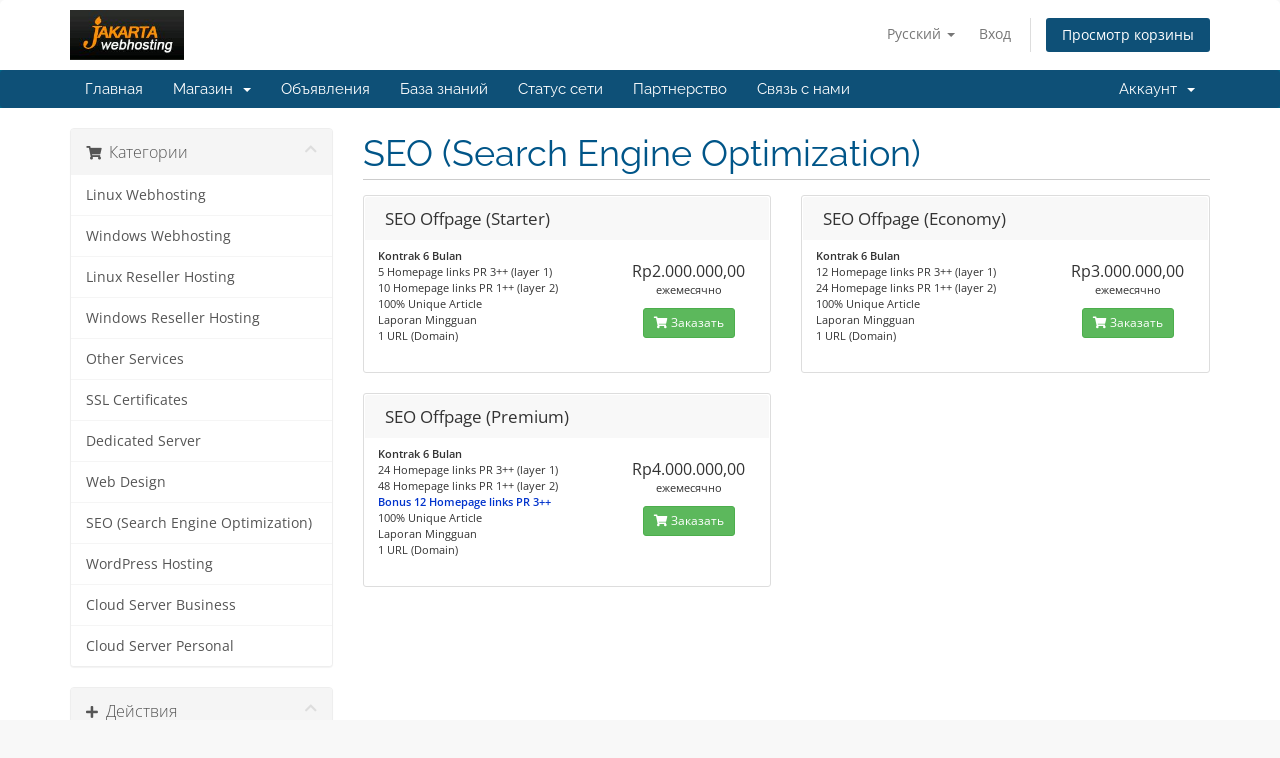

--- FILE ---
content_type: text/html; charset=utf-8
request_url: https://services.jakartawebhosting.com/store/seo-search-engine-optimization?language=russian
body_size: 47435
content:
<!DOCTYPE html>
<html lang="en">
<head>
    <meta charset="utf-8" />
    <meta http-equiv="X-UA-Compatible" content="IE=edge">
    <meta name="viewport" content="width=device-width, initial-scale=1">
    <title>Корзина - JakartaWebHosting.com</title>

    <!-- Styling -->
<link href="/assets/fonts/css/open-sans-family.css" rel="stylesheet" type="text/css" />
<link href="/assets/fonts/css/raleway-family.css" rel="stylesheet" type="text/css" />
<link href="/templates/six/css/all.min.css?v=a93d4b" rel="stylesheet">
<link href="/assets/css/fontawesome-all.min.css" rel="stylesheet">
<link href="/templates/six/css/custom.css" rel="stylesheet">

<!-- HTML5 Shim and Respond.js IE8 support of HTML5 elements and media queries -->
<!-- WARNING: Respond.js doesn't work if you view the page via file:// -->
<!--[if lt IE 9]>
  <script src="https://oss.maxcdn.com/libs/html5shiv/3.7.0/html5shiv.js"></script>
  <script src="https://oss.maxcdn.com/libs/respond.js/1.4.2/respond.min.js"></script>
<![endif]-->

<script type="text/javascript">
    var csrfToken = 'd51ee27b524cba8e97661f3e64839a9e8f6729de',
        markdownGuide = 'Инструкция по разметке',
        locale = 'en',
        saved = 'сохранено',
        saving = 'автосохранение',
        whmcsBaseUrl = "";
    </script>
<script src="/templates/six/js/scripts.min.js?v=a93d4b"></script>


    <script async src="https://www.googletagmanager.com/gtag/js?id=G-647487TDCF"></script>
<script>
  window.dataLayer = window.dataLayer || [];
  function gtag(){dataLayer.push(arguments);}
  gtag('js', new Date());
  gtag('config', 'G-647487TDCF');
</script>

<script type="text/javascript" src="/templates/six/js/onehashchat.js"></script>
</head>
<body data-phone-cc-input="1">


<section id="header">
    <div class="container">
        <ul class="top-nav">
                            <li>
                    <a href="#" class="choose-language" data-toggle="popover" id="languageChooser">
                        Русский
                        <b class="caret"></b>
                    </a>
                    <div id="languageChooserContent" class="hidden">
                        <ul>
                                                            <li>
                                    <a href="/store/seo-search-engine-optimization?language=arabic">العربية</a>
                                </li>
                                                            <li>
                                    <a href="/store/seo-search-engine-optimization?language=azerbaijani">Azerbaijani</a>
                                </li>
                                                            <li>
                                    <a href="/store/seo-search-engine-optimization?language=catalan">Català</a>
                                </li>
                                                            <li>
                                    <a href="/store/seo-search-engine-optimization?language=chinese">中文</a>
                                </li>
                                                            <li>
                                    <a href="/store/seo-search-engine-optimization?language=croatian">Hrvatski</a>
                                </li>
                                                            <li>
                                    <a href="/store/seo-search-engine-optimization?language=czech">Čeština</a>
                                </li>
                                                            <li>
                                    <a href="/store/seo-search-engine-optimization?language=danish">Dansk</a>
                                </li>
                                                            <li>
                                    <a href="/store/seo-search-engine-optimization?language=dutch">Nederlands</a>
                                </li>
                                                            <li>
                                    <a href="/store/seo-search-engine-optimization?language=english">English</a>
                                </li>
                                                            <li>
                                    <a href="/store/seo-search-engine-optimization?language=estonian">Estonian</a>
                                </li>
                                                            <li>
                                    <a href="/store/seo-search-engine-optimization?language=farsi">Persian</a>
                                </li>
                                                            <li>
                                    <a href="/store/seo-search-engine-optimization?language=french">Français</a>
                                </li>
                                                            <li>
                                    <a href="/store/seo-search-engine-optimization?language=german">Deutsch</a>
                                </li>
                                                            <li>
                                    <a href="/store/seo-search-engine-optimization?language=hebrew">עברית</a>
                                </li>
                                                            <li>
                                    <a href="/store/seo-search-engine-optimization?language=hungarian">Magyar</a>
                                </li>
                                                            <li>
                                    <a href="/store/seo-search-engine-optimization?language=indonesia">English</a>
                                </li>
                                                            <li>
                                    <a href="/store/seo-search-engine-optimization?language=italian">Italiano</a>
                                </li>
                                                            <li>
                                    <a href="/store/seo-search-engine-optimization?language=macedonian">Macedonian</a>
                                </li>
                                                            <li>
                                    <a href="/store/seo-search-engine-optimization?language=norwegian">Norwegian</a>
                                </li>
                                                            <li>
                                    <a href="/store/seo-search-engine-optimization?language=portuguese-br">Português</a>
                                </li>
                                                            <li>
                                    <a href="/store/seo-search-engine-optimization?language=portuguese-pt">Português</a>
                                </li>
                                                            <li>
                                    <a href="/store/seo-search-engine-optimization?language=romanian">Română</a>
                                </li>
                                                            <li>
                                    <a href="/store/seo-search-engine-optimization?language=russian">Русский</a>
                                </li>
                                                            <li>
                                    <a href="/store/seo-search-engine-optimization?language=spanish">Español</a>
                                </li>
                                                            <li>
                                    <a href="/store/seo-search-engine-optimization?language=swedish">Svenska</a>
                                </li>
                                                            <li>
                                    <a href="/store/seo-search-engine-optimization?language=turkish">Türkçe</a>
                                </li>
                                                            <li>
                                    <a href="/store/seo-search-engine-optimization?language=ukranian">Українська</a>
                                </li>
                                                    </ul>
                    </div>
                </li>
                                        <li>
                    <a href="/clientarea.php">Вход</a>
                </li>
                                <li class="primary-action">
                    <a href="/cart.php?a=view" class="btn">
                        Просмотр корзины
                    </a>
                </li>
                                </ul>

                    <a href="/index.php" class="logo"><img src="/assets/img/logo.png" alt="JakartaWebHosting.com"></a>
        
    </div>
</section>

<section id="main-menu">

    <nav id="nav" class="navbar navbar-default navbar-main" role="navigation">
        <div class="container">
            <!-- Brand and toggle get grouped for better mobile display -->
            <div class="navbar-header">
                <button type="button" class="navbar-toggle" data-toggle="collapse" data-target="#primary-nav">
                    <span class="sr-only">Переключить навигацию</span>
                    <span class="icon-bar"></span>
                    <span class="icon-bar"></span>
                    <span class="icon-bar"></span>
                </button>
            </div>

            <!-- Collect the nav links, forms, and other content for toggling -->
            <div class="collapse navbar-collapse" id="primary-nav">

                <ul class="nav navbar-nav">

                        <li menuItemName="Home" class="" id="Primary_Navbar-Home">
        <a href="/index.php">
                        Главная
                                </a>
            </li>
    <li menuItemName="Store" class="dropdown" id="Primary_Navbar-Store">
        <a class="dropdown-toggle" data-toggle="dropdown" href="#">
                        Магазин
                        &nbsp;<b class="caret"></b>        </a>
                    <ul class="dropdown-menu">
                            <li menuItemName="Browse Products Services" id="Primary_Navbar-Store-Browse_Products_Services">
                    <a href="/store">
                                                Просмотреть все
                                            </a>
                </li>
                            <li menuItemName="Shop Divider 1" class="nav-divider" id="Primary_Navbar-Store-Shop_Divider_1">
                    <a href="">
                                                -----
                                            </a>
                </li>
                            <li menuItemName="Linux Webhosting" id="Primary_Navbar-Store-Linux_Webhosting">
                    <a href="/store/linux-webhosting">
                                                Linux Webhosting
                                            </a>
                </li>
                            <li menuItemName="Windows Webhosting" id="Primary_Navbar-Store-Windows_Webhosting">
                    <a href="/store/windows-webhosting">
                                                Windows Webhosting
                                            </a>
                </li>
                            <li menuItemName="Linux Reseller Hosting" id="Primary_Navbar-Store-Linux_Reseller_Hosting">
                    <a href="/store/linux-reseller-hosting">
                                                Linux Reseller Hosting
                                            </a>
                </li>
                            <li menuItemName="Windows Reseller Hosting" id="Primary_Navbar-Store-Windows_Reseller_Hosting">
                    <a href="/store/windows-reseller-hosting">
                                                Windows Reseller Hosting
                                            </a>
                </li>
                            <li menuItemName="Other Services" id="Primary_Navbar-Store-Other_Services">
                    <a href="/store/other-services">
                                                Other Services
                                            </a>
                </li>
                            <li menuItemName="SSL Certificates" id="Primary_Navbar-Store-SSL_Certificates">
                    <a href="/store/ssl-certificates">
                                                SSL Certificates
                                            </a>
                </li>
                            <li menuItemName="Dedicated Server" id="Primary_Navbar-Store-Dedicated_Server">
                    <a href="/store/dedicated-server">
                                                Dedicated Server
                                            </a>
                </li>
                            <li menuItemName="Web Design" id="Primary_Navbar-Store-Web_Design">
                    <a href="/store/web-design">
                                                Web Design
                                            </a>
                </li>
                            <li menuItemName="SEO (Search Engine Optimization)" id="Primary_Navbar-Store-SEO_(Search_Engine_Optimization)">
                    <a href="/store/seo-search-engine-optimization">
                                                SEO (Search Engine Optimization)
                                            </a>
                </li>
                            <li menuItemName="WordPress Hosting" id="Primary_Navbar-Store-WordPress_Hosting">
                    <a href="/store/wordpress-hosting">
                                                WordPress Hosting
                                            </a>
                </li>
                            <li menuItemName="Cloud Server Business" id="Primary_Navbar-Store-Cloud_Server_Business">
                    <a href="/store/cloud-server-business">
                                                Cloud Server Business
                                            </a>
                </li>
                            <li menuItemName="Cloud Server Personal" id="Primary_Navbar-Store-Cloud_Server_Personal">
                    <a href="/store/cloud-server-personal">
                                                Cloud Server Personal
                                            </a>
                </li>
                            <li menuItemName="Register a New Domain" id="Primary_Navbar-Store-Register_a_New_Domain">
                    <a href="/cart.php?a=add&domain=register">
                                                Зарегистрировать домен
                                            </a>
                </li>
                            <li menuItemName="Transfer a Domain to Us" id="Primary_Navbar-Store-Transfer_a_Domain_to_Us">
                    <a href="/cart.php?a=add&domain=transfer">
                                                Перенести домен к нам
                                            </a>
                </li>
                        </ul>
            </li>
    <li menuItemName="Announcements" class="" id="Primary_Navbar-Announcements">
        <a href="/announcements">
                        Объявления
                                </a>
            </li>
    <li menuItemName="Knowledgebase" class="" id="Primary_Navbar-Knowledgebase">
        <a href="/knowledgebase">
                        База знаний
                                </a>
            </li>
    <li menuItemName="Network Status" class="" id="Primary_Navbar-Network_Status">
        <a href="/serverstatus.php">
                        Статус сети
                                </a>
            </li>
    <li menuItemName="Affiliates" class="" id="Primary_Navbar-Affiliates">
        <a href="/affiliates.php">
                        Партнерство
                                </a>
            </li>
    <li menuItemName="Contact Us" class="" id="Primary_Navbar-Contact_Us">
        <a href="/contact.php">
                        Связь с нами
                                </a>
            </li>

                </ul>

                <ul class="nav navbar-nav navbar-right">

                        <li menuItemName="Account" class="dropdown" id="Secondary_Navbar-Account">
        <a class="dropdown-toggle" data-toggle="dropdown" href="#">
                        Аккаунт
                        &nbsp;<b class="caret"></b>        </a>
                    <ul class="dropdown-menu">
                            <li menuItemName="Login" id="Secondary_Navbar-Account-Login">
                    <a href="/clientarea.php">
                                                Вход
                                            </a>
                </li>
                            <li menuItemName="Divider" class="nav-divider" id="Secondary_Navbar-Account-Divider">
                    <a href="">
                                                -----
                                            </a>
                </li>
                            <li menuItemName="Forgot Password?" id="Secondary_Navbar-Account-Forgot_Password?">
                    <a href="/password/reset">
                                                Забыли пароль?
                                            </a>
                </li>
                        </ul>
            </li>

                </ul>

            </div><!-- /.navbar-collapse -->
        </div>
    </nav>

</section>



<section id="main-body">
    <div class="container">
        <div class="row">

                <!-- Container for main page display content -->
        <div class="col-xs-12 main-content">
            

<link rel="stylesheet" type="text/css" href="/templates/orderforms/standard_cart/css/all.min.css?v=a93d4b" />
<script type="text/javascript" src="/templates/orderforms/standard_cart/js/scripts.min.js?v=a93d4b"></script>
<div id="order-standard_cart">
    <div class="row">
        <div class="cart-sidebar sidebar">
                <div menuItemName="Categories" class="panel card card-sidebar mb-3 panel-sidebar">
        <div class="panel-heading card-header">
            <h3 class="panel-title">
                                    <i class="fas fa-shopping-cart"></i>&nbsp;
                
                Категории

                
                <i class="fas fa-chevron-up card-minimise panel-minimise pull-right float-right"></i>
            </h3>
        </div>

        
                    <div class="list-group collapsable-card-body">
                                                            <a menuItemName="Linux Webhosting" href="/store/linux-webhosting" class="list-group-item list-group-item-action" id="Secondary_Sidebar-Categories-Linux_Webhosting">
                            
                            Linux Webhosting

                                                    </a>
                                                                                <a menuItemName="Windows Webhosting" href="/store/windows-webhosting" class="list-group-item list-group-item-action" id="Secondary_Sidebar-Categories-Windows_Webhosting">
                            
                            Windows Webhosting

                                                    </a>
                                                                                <a menuItemName="Linux Reseller Hosting" href="/store/linux-reseller-hosting" class="list-group-item list-group-item-action" id="Secondary_Sidebar-Categories-Linux_Reseller_Hosting">
                            
                            Linux Reseller Hosting

                                                    </a>
                                                                                <a menuItemName="Windows Reseller Hosting" href="/store/windows-reseller-hosting" class="list-group-item list-group-item-action" id="Secondary_Sidebar-Categories-Windows_Reseller_Hosting">
                            
                            Windows Reseller Hosting

                                                    </a>
                                                                                <a menuItemName="Other Services" href="/store/other-services" class="list-group-item list-group-item-action" id="Secondary_Sidebar-Categories-Other_Services">
                            
                            Other Services

                                                    </a>
                                                                                <a menuItemName="SSL Certificates" href="/store/ssl-certificates" class="list-group-item list-group-item-action" id="Secondary_Sidebar-Categories-SSL_Certificates">
                            
                            SSL Certificates

                                                    </a>
                                                                                <a menuItemName="Dedicated Server" href="/store/dedicated-server" class="list-group-item list-group-item-action" id="Secondary_Sidebar-Categories-Dedicated_Server">
                            
                            Dedicated Server

                                                    </a>
                                                                                <a menuItemName="Web Design" href="/store/web-design" class="list-group-item list-group-item-action" id="Secondary_Sidebar-Categories-Web_Design">
                            
                            Web Design

                                                    </a>
                                                                                <a menuItemName="SEO (Search Engine Optimization)" href="/store/seo-search-engine-optimization" class="list-group-item list-group-item-action" id="Secondary_Sidebar-Categories-SEO_(Search_Engine_Optimization)">
                            
                            SEO (Search Engine Optimization)

                                                    </a>
                                                                                <a menuItemName="WordPress Hosting" href="/store/wordpress-hosting" class="list-group-item list-group-item-action" id="Secondary_Sidebar-Categories-WordPress_Hosting">
                            
                            WordPress Hosting

                                                    </a>
                                                                                <a menuItemName="Cloud Server Business" href="/store/cloud-server-business" class="list-group-item list-group-item-action" id="Secondary_Sidebar-Categories-Cloud_Server_Business">
                            
                            Cloud Server Business

                                                    </a>
                                                                                <a menuItemName="Cloud Server Personal" href="/store/cloud-server-personal" class="list-group-item list-group-item-action" id="Secondary_Sidebar-Categories-Cloud_Server_Personal">
                            
                            Cloud Server Personal

                                                    </a>
                                                </div>
        
            </div>

        <div menuItemName="Actions" class="panel card card-sidebar mb-3 panel-sidebar">
        <div class="panel-heading card-header">
            <h3 class="panel-title">
                                    <i class="fas fa-plus"></i>&nbsp;
                
                Действия

                
                <i class="fas fa-chevron-up card-minimise panel-minimise pull-right float-right"></i>
            </h3>
        </div>

        
                    <div class="list-group collapsable-card-body">
                                                            <a menuItemName="Domain Registration" href="/cart.php?a=add&domain=register" class="list-group-item list-group-item-action" id="Secondary_Sidebar-Actions-Domain_Registration">
                                                            <i class="fas fa-globe fa-fw"></i>&nbsp;
                            
                            Зарегистрировать домен

                                                    </a>
                                                                                <a menuItemName="Domain Transfer" href="/cart.php?a=add&domain=transfer" class="list-group-item list-group-item-action" id="Secondary_Sidebar-Actions-Domain_Transfer">
                                                            <i class="fas fa-share fa-fw"></i>&nbsp;
                            
                            Перенос домена

                                                    </a>
                                                                                <a menuItemName="View Cart" href="/cart.php?a=view" class="list-group-item list-group-item-action" id="Secondary_Sidebar-Actions-View_Cart">
                                                            <i class="fas fa-shopping-cart fa-fw"></i>&nbsp;
                            
                            Просмотр корзины

                                                    </a>
                                                </div>
        
            </div>

        <div menuItemName="Choose Currency" class="panel card card-sidebar mb-3 panel-sidebar">
        <div class="panel-heading card-header">
            <h3 class="panel-title">
                                    <i class="fas fa-plus"></i>&nbsp;
                
                Выберите валюту

                
                <i class="fas fa-chevron-up card-minimise panel-minimise pull-right float-right"></i>
            </h3>
        </div>

                    <div class="panel-body card-body collapsable-card-body">
                <form method="post" action="/store/seo-search-engine-optimization">
<input type="hidden" name="token" value="d51ee27b524cba8e97661f3e64839a9e8f6729de" />
    <select name="currency" onchange="submit()" class="form-control"><option value="1" selected>IDR</option><option value="2">USD</option>    </select>
</form>
            </div>
        
        
            </div>

            </div>
        <div class="cart-body">

            <div class="header-lined">
                <h1 class="font-size-36">
                                            SEO (Search Engine Optimization)
                                    </h1>
                            </div>
            
            <div class="sidebar-collapsed">

            <div class="panel card panel-default">
                <div class="m-0 panel-heading card-header">
        <h3 class="panel-title">
                            <i class="fas fa-shopping-cart"></i>&nbsp;
            
            Категории

                    </h3>
    </div>

    <div class="panel-body card-body">
        <form role="form">
            <select class="form-control custom-select" onchange="selectChangeNavigate(this)">
                                                    <option menuItemName="Linux Webhosting" value="/store/linux-webhosting" class="list-group-item" >
                        Linux Webhosting

                                            </option>
                                                        <option menuItemName="Windows Webhosting" value="/store/windows-webhosting" class="list-group-item" >
                        Windows Webhosting

                                            </option>
                                                        <option menuItemName="Linux Reseller Hosting" value="/store/linux-reseller-hosting" class="list-group-item" >
                        Linux Reseller Hosting

                                            </option>
                                                        <option menuItemName="Windows Reseller Hosting" value="/store/windows-reseller-hosting" class="list-group-item" >
                        Windows Reseller Hosting

                                            </option>
                                                        <option menuItemName="Other Services" value="/store/other-services" class="list-group-item" >
                        Other Services

                                            </option>
                                                        <option menuItemName="SSL Certificates" value="/store/ssl-certificates" class="list-group-item" >
                        SSL Certificates

                                            </option>
                                                        <option menuItemName="Dedicated Server" value="/store/dedicated-server" class="list-group-item" >
                        Dedicated Server

                                            </option>
                                                        <option menuItemName="Web Design" value="/store/web-design" class="list-group-item" >
                        Web Design

                                            </option>
                                                        <option menuItemName="SEO (Search Engine Optimization)" value="/store/seo-search-engine-optimization" class="list-group-item" >
                        SEO (Search Engine Optimization)

                                            </option>
                                                        <option menuItemName="WordPress Hosting" value="/store/wordpress-hosting" class="list-group-item" >
                        WordPress Hosting

                                            </option>
                                                        <option menuItemName="Cloud Server Business" value="/store/cloud-server-business" class="list-group-item" >
                        Cloud Server Business

                                            </option>
                                                        <option menuItemName="Cloud Server Personal" value="/store/cloud-server-personal" class="list-group-item" >
                        Cloud Server Personal

                                            </option>
                                                                        <option value="" class="list-group-item" selected=""selected>- Выбрать другую категорию -</option>
                            </select>
        </form>
    </div>

            </div>
            <div class="panel card panel-default">
                <div class="m-0 panel-heading card-header">
        <h3 class="panel-title">
                            <i class="fas fa-plus"></i>&nbsp;
            
            Действия

                    </h3>
    </div>

    <div class="panel-body card-body">
        <form role="form">
            <select class="form-control custom-select" onchange="selectChangeNavigate(this)">
                                                    <option menuItemName="Domain Registration" value="/cart.php?a=add&domain=register" class="list-group-item" >
                        Зарегистрировать домен

                                            </option>
                                                        <option menuItemName="Domain Transfer" value="/cart.php?a=add&domain=transfer" class="list-group-item" >
                        Перенос домена

                                            </option>
                                                        <option menuItemName="View Cart" value="/cart.php?a=view" class="list-group-item" >
                        Просмотр корзины

                                            </option>
                                                                        <option value="" class="list-group-item" selected=""selected>- Выбрать другую категорию -</option>
                            </select>
        </form>
    </div>

            </div>
            <div class="panel card panel-default">
                <div class="m-0 panel-heading card-header">
        <h3 class="panel-title">
                            <i class="fas fa-plus"></i>&nbsp;
            
            Выберите валюту

                    </h3>
    </div>

    <div class="panel-body card-body">
        <form role="form">
            <select class="form-control custom-select" onchange="selectChangeNavigate(this)">
                                                                    <option value="" class="list-group-item" selected=""selected>- Выбрать другую категорию -</option>
                            </select>
        </form>
    </div>

            </div>
    
            <div class="pull-right form-inline float-right">
            <form method="post" action="/cart.php?gid=10">
<input type="hidden" name="token" value="d51ee27b524cba8e97661f3e64839a9e8f6729de" />
                <select name="currency" onchange="submit()" class="form-control">
                    <option value="">Выберите валюту</option>
                                            <option value="1" selected>IDR</option>
                                            <option value="2">USD</option>
                                    </select>
            </form>
        </div>
    
</div>

            <div class="products" id="products">
                <div class="row row-eq-height">
                                                                <div class="col-md-6">
                        <div class="product clearfix" id="product105">
                            <header>
                                <span id="product105-name">SEO Offpage (Starter)</span>
                                                            </header>
                            <div class="product-desc">
                                                                    <p id="product105-description">
                                        <b>Kontrak 6 Bulan</b><br />
5 Homepage links PR 3++ (layer 1)<br />
10 Homepage links PR 1++ (layer 2)<br />
100% Unique Article<br />
Laporan Mingguan<br />
1 URL (Domain)<br />

                                    </p>
                                                                <ul>
                                                                    </ul>
                            </div>
                            <footer>
                                <div class="product-pricing" id="product105-price">
                                                                                                                    <span class="price">Rp2.000.000,00</span>
                                        <br />
                                                                                    ежемесячно
                                                                                <br>
                                                                                                            </div>
                                <a href="/store/seo-search-engine-optimization/seo-offpage-starter" class="btn btn-success btn-sm btn-order-now" id="product105-order-button">
                                    <i class="fas fa-shopping-cart"></i>
                                    Заказать
                                </a>
                            </footer>
                        </div>
                    </div>
                                                                                    <div class="col-md-6">
                        <div class="product clearfix" id="product106">
                            <header>
                                <span id="product106-name">SEO Offpage (Economy)</span>
                                                            </header>
                            <div class="product-desc">
                                                                    <p id="product106-description">
                                        <b>Kontrak 6 Bulan</b><br />
12 Homepage links PR 3++ (layer 1)<br />
24 Homepage links PR 1++ (layer 2)<br />
100% Unique Article<br />
Laporan Mingguan<br />
1 URL (Domain)<br />

                                    </p>
                                                                <ul>
                                                                    </ul>
                            </div>
                            <footer>
                                <div class="product-pricing" id="product106-price">
                                                                                                                    <span class="price">Rp3.000.000,00</span>
                                        <br />
                                                                                    ежемесячно
                                                                                <br>
                                                                                                            </div>
                                <a href="/store/seo-search-engine-optimization/seo-offpage-economy" class="btn btn-success btn-sm btn-order-now" id="product106-order-button">
                                    <i class="fas fa-shopping-cart"></i>
                                    Заказать
                                </a>
                            </footer>
                        </div>
                    </div>
                                    </div>
                <div class="row row-eq-height">
                                                                                    <div class="col-md-6">
                        <div class="product clearfix" id="product107">
                            <header>
                                <span id="product107-name">SEO Offpage (Premium)</span>
                                                            </header>
                            <div class="product-desc">
                                                                    <p id="product107-description">
                                        <b>Kontrak 6 Bulan</b><br />
24 Homepage links PR 3++ (layer 1)<br />
48 Homepage links PR 1++ (layer 2)<br />
<font color="#0033CC"><b>Bonus 12 Homepage links PR 3++</b></font><br />
100% Unique Article<br />
Laporan Mingguan<br />
1 URL (Domain)<br />

                                    </p>
                                                                <ul>
                                                                    </ul>
                            </div>
                            <footer>
                                <div class="product-pricing" id="product107-price">
                                                                                                                    <span class="price">Rp4.000.000,00</span>
                                        <br />
                                                                                    ежемесячно
                                                                                <br>
                                                                                                            </div>
                                <a href="/store/seo-search-engine-optimization/seo-offpage-premium" class="btn btn-success btn-sm btn-order-now" id="product107-order-button">
                                    <i class="fas fa-shopping-cart"></i>
                                    Заказать
                                </a>
                            </footer>
                        </div>
                    </div>
                                                        </div>
            </div>
        </div>
    </div>
</div>

<div class="modal fade" id="recommendationsModal" tabindex="-1" role="dialog">
    <div class="modal-dialog" role="document">
        <div class="modal-content">
            <div class="modal-header">
                <h4 class="float-left pull-left">
                                            Добавлено в корзину
                                    </h4>
                <button type="button" class="close" data-dismiss="modal" aria-label="Close"><span aria-hidden="true">&times;</span></button>
                <div class="clearfix"></div>
            </div>
            <div class="modal-body">
                <div class="product-recommendations-container">
    <div class="product-recommendations">
                    <p>На основе этого продукта мы рекомендуем:</p>
                    </div>
</div>
            </div>
            <div class="modal-footer">
                <a class="btn btn-primary" href="#" id="btnContinueRecommendationsModal" data-dismiss="modal" role="button">
                    <span class="w-hidden hidden"><i class="fas fa-spinner fa-spin"></i>&nbsp;</span>Далее
                </a>
            </div>
        </div>
    </div>
    <div class="product-recommendation clonable w-hidden hidden">
        <div class="header">
            <div class="cta">
                <div class="price">
                    <span class="w-hidden hidden">Бесплатно!</span>
                    <span class="breakdown-price"></span>
                    <span class="setup-fee"><small>&nbsp;Стоимость установки</small></span>
                </div>
                <button type="button" class="btn btn-sm btn-add">
                    <span class="text">Добавить в корзину</span>
                    <span class="arrow"><i class="fas fa-chevron-right"></i></span>
                </button>
            </div>
            <div class="expander">
                <i class="fas fa-chevron-right rotate" data-toggle="tooltip" data-placement="right" title="Нажмите, чтобы узнать больше."></i>
            </div>
            <div class="content">
                <div class="headline truncate"></div>
                <div class="tagline truncate">
                    Описание (слоган) для этого продукта недоступно.
                </div>
            </div>
        </div>
        <div class="body clearfix"><p></p></div>
    </div>
</div>


                </div><!-- /.main-content -->
                            <div class="clearfix"></div>
        </div>
    </div>
</section>

<section id="footer">
    <div class="container">
        <a href="#" class="back-to-top"><i class="fas fa-chevron-up"></i></a>
        <p>Авторское право &copy; 2026 JakartaWebHosting.com. Все права защищены.</p>
    </div>
</section>

<div id="fullpage-overlay" class="hidden">
    <div class="outer-wrapper">
        <div class="inner-wrapper">
            <img src="/assets/img/overlay-spinner.svg">
            <br>
            <span class="msg"></span>
        </div>
    </div>
</div>

<div class="modal system-modal fade" id="modalAjax" tabindex="-1" role="dialog" aria-hidden="true">
    <div class="modal-dialog">
        <div class="modal-content panel-primary">
            <div class="modal-header panel-heading">
                <button type="button" class="close" data-dismiss="modal">
                    <span aria-hidden="true">&times;</span>
                    <span class="sr-only">Закрыть тикет</span>
                </button>
                <h4 class="modal-title"></h4>
            </div>
            <div class="modal-body panel-body">
                Загрузка...
            </div>
            <div class="modal-footer panel-footer">
                <div class="pull-left loader">
                    <i class="fas fa-circle-notch fa-spin"></i>
                    Загрузка...
                </div>
                <button type="button" class="btn btn-default" data-dismiss="modal">
                    Закрыть тикет
                </button>
                <button type="button" class="btn btn-primary modal-submit">
                    Отправить
                </button>
            </div>
        </div>
    </div>
</div>

<form action="#" id="frmGeneratePassword" class="form-horizontal">
    <div class="modal fade" id="modalGeneratePassword">
        <div class="modal-dialog">
            <div class="modal-content panel-primary">
                <div class="modal-header panel-heading">
                    <button type="button" class="close" data-dismiss="modal" aria-label="Close"><span aria-hidden="true">&times;</span></button>
                    <h4 class="modal-title">
                        Сгенерировать пароль
                    </h4>
                </div>
                <div class="modal-body">
                    <div class="alert alert-danger hidden" id="generatePwLengthError">
                        Введите длину пароля в диапазоне от 8 до 64
                    </div>
                    <div class="form-group">
                        <label for="generatePwLength" class="col-sm-4 control-label">Длина пароля</label>
                        <div class="col-sm-8">
                            <input type="number" min="8" max="64" value="12" step="1" class="form-control input-inline input-inline-100" id="inputGeneratePasswordLength">
                        </div>
                    </div>
                    <div class="form-group">
                        <label for="generatePwOutput" class="col-sm-4 control-label">Сгенерированный пароль</label>
                        <div class="col-sm-8">
                            <input type="text" class="form-control" id="inputGeneratePasswordOutput">
                        </div>
                    </div>
                    <div class="row">
                        <div class="col-sm-8 col-sm-offset-4">
                            <button type="submit" class="btn btn-default btn-sm">
                                <i class="fas fa-plus fa-fw"></i>
                                Сгенерируйте новый пароль
                            </button>
                            <button type="button" class="btn btn-default btn-sm copy-to-clipboard" data-clipboard-target="#inputGeneratePasswordOutput">
                                <img src="/assets/img/clippy.svg" alt="Copy to clipboard" width="15">
                                Копировать
                            </button>
                        </div>
                    </div>
                </div>
                <div class="modal-footer">
                    <button type="button" class="btn btn-default" data-dismiss="modal">
                        Закрыть тикет
                    </button>
                    <button type="button" class="btn btn-primary" id="btnGeneratePasswordInsert" data-clipboard-target="#inputGeneratePasswordOutput">
                        Скопируйте в буфер обмена и вставьте
                    </button>
                </div>
            </div>
        </div>
    </div>
</form>



</body>
</html>
